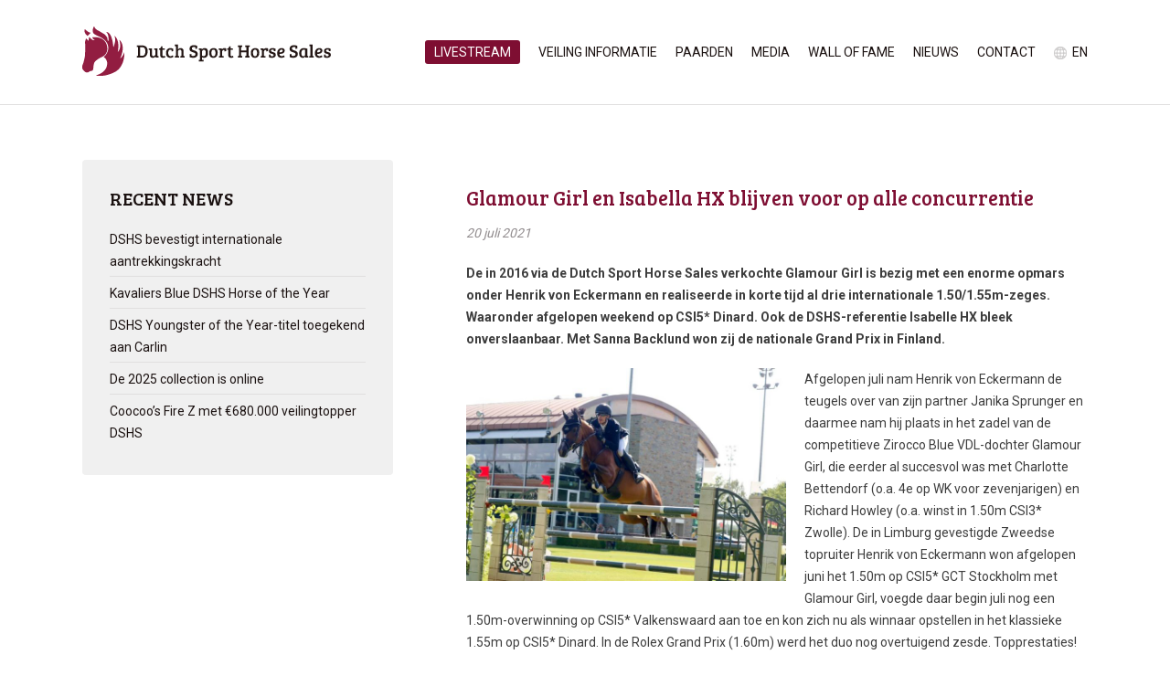

--- FILE ---
content_type: text/html; charset=UTF-8
request_url: https://www.dutchsporthorsesales.com/glamour-girl-en-isabella-hx-blijven-voor-op-alle-concurrentie/
body_size: 27922
content:
<!DOCTYPE HTML>
<html>
<head>
	<meta charset="UTF-8" />
	<title>Glamour Girl en Isabella HX blijven voor op alle concurrentie &#8211; Dutch Sport Horse Sales</title>
	<meta name="viewport" content="width=device-width,initial-scale=1.0,maximum-scale=1.0,user-scalable=no" />
	
			
	<link rel="stylesheet" href="https://www.dutchsporthorsesales.com/wp-content/themes/dshs/style.css" type="text/css" media="screen" />
	<link rel="stylesheet" href="https://fonts.googleapis.com/css?family=Roboto:400,700" />
	<link rel="stylesheet" href="https://fonts.googleapis.com/css?family=Bree+Serif" />
	<link rel="stylesheet" href="https://www.dutchsporthorsesales.com/wp-content/themes/dshs/css/swipebox.min.css" />
	<link rel="stylesheet" href="https://www.dutchsporthorsesales.com/wp-content/themes/dshs/js/fancybox/jquery.fancybox.css?v=2.1.5" media="screen" />
	<link rel="apple-touch-icon" href="https://www.dutchsporthorsesales.com/wp-content/themes/dshs/img/dshs-icon-60.png" />
	<link rel="apple-touch-icon" sizes="76x76" href="https://www.dutchsporthorsesales.com/wp-content/themes/dshs/img/dshs-icon-76.png" />
	<link rel="apple-touch-icon" sizes="120x120" href="https://www.dutchsporthorsesales.com/wp-content/themes/dshs/img/dshs-icon-120.png" />
	<link rel="apple-touch-icon" sizes="152x152" href="https://www.dutchsporthorsesales.com/wp-content/themes/dshs/img/dshs-icon-152.png" />
	
	<script src="https://code.jquery.com/jquery-1.8.3.min.js"></script>
	<script src="https://www.dutchsporthorsesales.com/wp-content/themes/dshs/js/jquery.carouFredSel.js"></script>
	<script src="https://www.dutchsporthorsesales.com/wp-content/themes/dshs/js/jquery.countdown.min.js"></script>
	<script src="https://www.dutchsporthorsesales.com/wp-content/themes/dshs/js/jquery.swipebox.min.js"></script>
	<script src="https://www.dutchsporthorsesales.com/wp-content/themes/dshs/js/fancybox/jquery.fancybox.pack.js?v=2.1.5"></script>
	<script src="https://www.dutchsporthorsesales.com/wp-content/themes/dshs/js/jquery.matchHeight-min.js"></script>
	<script src="https://www.dutchsporthorsesales.com/wp-content/themes/dshs/js/website.js"></script>
	
	<meta name='robots' content='max-image-preview:large' />
<link rel="alternate" href="https://www.dutchsporthorsesales.com/glamour-girl-en-isabella-hx-blijven-voor-op-alle-concurrentie/" hreflang="nl" />
<link rel="alternate" href="https://www.dutchsporthorsesales.com/winning-glamour-girl-and-isabella-hx-make-great-advertisement/" hreflang="en" />
<link rel="alternate" title="oEmbed (JSON)" type="application/json+oembed" href="https://www.dutchsporthorsesales.com/wp-json/oembed/1.0/embed?url=https%3A%2F%2Fwww.dutchsporthorsesales.com%2Fglamour-girl-en-isabella-hx-blijven-voor-op-alle-concurrentie%2F&#038;lang=nl" />
<link rel="alternate" title="oEmbed (XML)" type="text/xml+oembed" href="https://www.dutchsporthorsesales.com/wp-json/oembed/1.0/embed?url=https%3A%2F%2Fwww.dutchsporthorsesales.com%2Fglamour-girl-en-isabella-hx-blijven-voor-op-alle-concurrentie%2F&#038;format=xml&#038;lang=nl" />
<style id='wp-img-auto-sizes-contain-inline-css' type='text/css'>
img:is([sizes=auto i],[sizes^="auto," i]){contain-intrinsic-size:3000px 1500px}
/*# sourceURL=wp-img-auto-sizes-contain-inline-css */
</style>
<style id='wp-block-library-inline-css' type='text/css'>
:root{--wp-block-synced-color:#7a00df;--wp-block-synced-color--rgb:122,0,223;--wp-bound-block-color:var(--wp-block-synced-color);--wp-editor-canvas-background:#ddd;--wp-admin-theme-color:#007cba;--wp-admin-theme-color--rgb:0,124,186;--wp-admin-theme-color-darker-10:#006ba1;--wp-admin-theme-color-darker-10--rgb:0,107,160.5;--wp-admin-theme-color-darker-20:#005a87;--wp-admin-theme-color-darker-20--rgb:0,90,135;--wp-admin-border-width-focus:2px}@media (min-resolution:192dpi){:root{--wp-admin-border-width-focus:1.5px}}.wp-element-button{cursor:pointer}:root .has-very-light-gray-background-color{background-color:#eee}:root .has-very-dark-gray-background-color{background-color:#313131}:root .has-very-light-gray-color{color:#eee}:root .has-very-dark-gray-color{color:#313131}:root .has-vivid-green-cyan-to-vivid-cyan-blue-gradient-background{background:linear-gradient(135deg,#00d084,#0693e3)}:root .has-purple-crush-gradient-background{background:linear-gradient(135deg,#34e2e4,#4721fb 50%,#ab1dfe)}:root .has-hazy-dawn-gradient-background{background:linear-gradient(135deg,#faaca8,#dad0ec)}:root .has-subdued-olive-gradient-background{background:linear-gradient(135deg,#fafae1,#67a671)}:root .has-atomic-cream-gradient-background{background:linear-gradient(135deg,#fdd79a,#004a59)}:root .has-nightshade-gradient-background{background:linear-gradient(135deg,#330968,#31cdcf)}:root .has-midnight-gradient-background{background:linear-gradient(135deg,#020381,#2874fc)}:root{--wp--preset--font-size--normal:16px;--wp--preset--font-size--huge:42px}.has-regular-font-size{font-size:1em}.has-larger-font-size{font-size:2.625em}.has-normal-font-size{font-size:var(--wp--preset--font-size--normal)}.has-huge-font-size{font-size:var(--wp--preset--font-size--huge)}.has-text-align-center{text-align:center}.has-text-align-left{text-align:left}.has-text-align-right{text-align:right}.has-fit-text{white-space:nowrap!important}#end-resizable-editor-section{display:none}.aligncenter{clear:both}.items-justified-left{justify-content:flex-start}.items-justified-center{justify-content:center}.items-justified-right{justify-content:flex-end}.items-justified-space-between{justify-content:space-between}.screen-reader-text{border:0;clip-path:inset(50%);height:1px;margin:-1px;overflow:hidden;padding:0;position:absolute;width:1px;word-wrap:normal!important}.screen-reader-text:focus{background-color:#ddd;clip-path:none;color:#444;display:block;font-size:1em;height:auto;left:5px;line-height:normal;padding:15px 23px 14px;text-decoration:none;top:5px;width:auto;z-index:100000}html :where(.has-border-color){border-style:solid}html :where([style*=border-top-color]){border-top-style:solid}html :where([style*=border-right-color]){border-right-style:solid}html :where([style*=border-bottom-color]){border-bottom-style:solid}html :where([style*=border-left-color]){border-left-style:solid}html :where([style*=border-width]){border-style:solid}html :where([style*=border-top-width]){border-top-style:solid}html :where([style*=border-right-width]){border-right-style:solid}html :where([style*=border-bottom-width]){border-bottom-style:solid}html :where([style*=border-left-width]){border-left-style:solid}html :where(img[class*=wp-image-]){height:auto;max-width:100%}:where(figure){margin:0 0 1em}html :where(.is-position-sticky){--wp-admin--admin-bar--position-offset:var(--wp-admin--admin-bar--height,0px)}@media screen and (max-width:600px){html :where(.is-position-sticky){--wp-admin--admin-bar--position-offset:0px}}

/*# sourceURL=wp-block-library-inline-css */
</style><style id='global-styles-inline-css' type='text/css'>
:root{--wp--preset--aspect-ratio--square: 1;--wp--preset--aspect-ratio--4-3: 4/3;--wp--preset--aspect-ratio--3-4: 3/4;--wp--preset--aspect-ratio--3-2: 3/2;--wp--preset--aspect-ratio--2-3: 2/3;--wp--preset--aspect-ratio--16-9: 16/9;--wp--preset--aspect-ratio--9-16: 9/16;--wp--preset--color--black: #000000;--wp--preset--color--cyan-bluish-gray: #abb8c3;--wp--preset--color--white: #ffffff;--wp--preset--color--pale-pink: #f78da7;--wp--preset--color--vivid-red: #cf2e2e;--wp--preset--color--luminous-vivid-orange: #ff6900;--wp--preset--color--luminous-vivid-amber: #fcb900;--wp--preset--color--light-green-cyan: #7bdcb5;--wp--preset--color--vivid-green-cyan: #00d084;--wp--preset--color--pale-cyan-blue: #8ed1fc;--wp--preset--color--vivid-cyan-blue: #0693e3;--wp--preset--color--vivid-purple: #9b51e0;--wp--preset--gradient--vivid-cyan-blue-to-vivid-purple: linear-gradient(135deg,rgb(6,147,227) 0%,rgb(155,81,224) 100%);--wp--preset--gradient--light-green-cyan-to-vivid-green-cyan: linear-gradient(135deg,rgb(122,220,180) 0%,rgb(0,208,130) 100%);--wp--preset--gradient--luminous-vivid-amber-to-luminous-vivid-orange: linear-gradient(135deg,rgb(252,185,0) 0%,rgb(255,105,0) 100%);--wp--preset--gradient--luminous-vivid-orange-to-vivid-red: linear-gradient(135deg,rgb(255,105,0) 0%,rgb(207,46,46) 100%);--wp--preset--gradient--very-light-gray-to-cyan-bluish-gray: linear-gradient(135deg,rgb(238,238,238) 0%,rgb(169,184,195) 100%);--wp--preset--gradient--cool-to-warm-spectrum: linear-gradient(135deg,rgb(74,234,220) 0%,rgb(151,120,209) 20%,rgb(207,42,186) 40%,rgb(238,44,130) 60%,rgb(251,105,98) 80%,rgb(254,248,76) 100%);--wp--preset--gradient--blush-light-purple: linear-gradient(135deg,rgb(255,206,236) 0%,rgb(152,150,240) 100%);--wp--preset--gradient--blush-bordeaux: linear-gradient(135deg,rgb(254,205,165) 0%,rgb(254,45,45) 50%,rgb(107,0,62) 100%);--wp--preset--gradient--luminous-dusk: linear-gradient(135deg,rgb(255,203,112) 0%,rgb(199,81,192) 50%,rgb(65,88,208) 100%);--wp--preset--gradient--pale-ocean: linear-gradient(135deg,rgb(255,245,203) 0%,rgb(182,227,212) 50%,rgb(51,167,181) 100%);--wp--preset--gradient--electric-grass: linear-gradient(135deg,rgb(202,248,128) 0%,rgb(113,206,126) 100%);--wp--preset--gradient--midnight: linear-gradient(135deg,rgb(2,3,129) 0%,rgb(40,116,252) 100%);--wp--preset--font-size--small: 13px;--wp--preset--font-size--medium: 20px;--wp--preset--font-size--large: 36px;--wp--preset--font-size--x-large: 42px;--wp--preset--spacing--20: 0.44rem;--wp--preset--spacing--30: 0.67rem;--wp--preset--spacing--40: 1rem;--wp--preset--spacing--50: 1.5rem;--wp--preset--spacing--60: 2.25rem;--wp--preset--spacing--70: 3.38rem;--wp--preset--spacing--80: 5.06rem;--wp--preset--shadow--natural: 6px 6px 9px rgba(0, 0, 0, 0.2);--wp--preset--shadow--deep: 12px 12px 50px rgba(0, 0, 0, 0.4);--wp--preset--shadow--sharp: 6px 6px 0px rgba(0, 0, 0, 0.2);--wp--preset--shadow--outlined: 6px 6px 0px -3px rgb(255, 255, 255), 6px 6px rgb(0, 0, 0);--wp--preset--shadow--crisp: 6px 6px 0px rgb(0, 0, 0);}:where(.is-layout-flex){gap: 0.5em;}:where(.is-layout-grid){gap: 0.5em;}body .is-layout-flex{display: flex;}.is-layout-flex{flex-wrap: wrap;align-items: center;}.is-layout-flex > :is(*, div){margin: 0;}body .is-layout-grid{display: grid;}.is-layout-grid > :is(*, div){margin: 0;}:where(.wp-block-columns.is-layout-flex){gap: 2em;}:where(.wp-block-columns.is-layout-grid){gap: 2em;}:where(.wp-block-post-template.is-layout-flex){gap: 1.25em;}:where(.wp-block-post-template.is-layout-grid){gap: 1.25em;}.has-black-color{color: var(--wp--preset--color--black) !important;}.has-cyan-bluish-gray-color{color: var(--wp--preset--color--cyan-bluish-gray) !important;}.has-white-color{color: var(--wp--preset--color--white) !important;}.has-pale-pink-color{color: var(--wp--preset--color--pale-pink) !important;}.has-vivid-red-color{color: var(--wp--preset--color--vivid-red) !important;}.has-luminous-vivid-orange-color{color: var(--wp--preset--color--luminous-vivid-orange) !important;}.has-luminous-vivid-amber-color{color: var(--wp--preset--color--luminous-vivid-amber) !important;}.has-light-green-cyan-color{color: var(--wp--preset--color--light-green-cyan) !important;}.has-vivid-green-cyan-color{color: var(--wp--preset--color--vivid-green-cyan) !important;}.has-pale-cyan-blue-color{color: var(--wp--preset--color--pale-cyan-blue) !important;}.has-vivid-cyan-blue-color{color: var(--wp--preset--color--vivid-cyan-blue) !important;}.has-vivid-purple-color{color: var(--wp--preset--color--vivid-purple) !important;}.has-black-background-color{background-color: var(--wp--preset--color--black) !important;}.has-cyan-bluish-gray-background-color{background-color: var(--wp--preset--color--cyan-bluish-gray) !important;}.has-white-background-color{background-color: var(--wp--preset--color--white) !important;}.has-pale-pink-background-color{background-color: var(--wp--preset--color--pale-pink) !important;}.has-vivid-red-background-color{background-color: var(--wp--preset--color--vivid-red) !important;}.has-luminous-vivid-orange-background-color{background-color: var(--wp--preset--color--luminous-vivid-orange) !important;}.has-luminous-vivid-amber-background-color{background-color: var(--wp--preset--color--luminous-vivid-amber) !important;}.has-light-green-cyan-background-color{background-color: var(--wp--preset--color--light-green-cyan) !important;}.has-vivid-green-cyan-background-color{background-color: var(--wp--preset--color--vivid-green-cyan) !important;}.has-pale-cyan-blue-background-color{background-color: var(--wp--preset--color--pale-cyan-blue) !important;}.has-vivid-cyan-blue-background-color{background-color: var(--wp--preset--color--vivid-cyan-blue) !important;}.has-vivid-purple-background-color{background-color: var(--wp--preset--color--vivid-purple) !important;}.has-black-border-color{border-color: var(--wp--preset--color--black) !important;}.has-cyan-bluish-gray-border-color{border-color: var(--wp--preset--color--cyan-bluish-gray) !important;}.has-white-border-color{border-color: var(--wp--preset--color--white) !important;}.has-pale-pink-border-color{border-color: var(--wp--preset--color--pale-pink) !important;}.has-vivid-red-border-color{border-color: var(--wp--preset--color--vivid-red) !important;}.has-luminous-vivid-orange-border-color{border-color: var(--wp--preset--color--luminous-vivid-orange) !important;}.has-luminous-vivid-amber-border-color{border-color: var(--wp--preset--color--luminous-vivid-amber) !important;}.has-light-green-cyan-border-color{border-color: var(--wp--preset--color--light-green-cyan) !important;}.has-vivid-green-cyan-border-color{border-color: var(--wp--preset--color--vivid-green-cyan) !important;}.has-pale-cyan-blue-border-color{border-color: var(--wp--preset--color--pale-cyan-blue) !important;}.has-vivid-cyan-blue-border-color{border-color: var(--wp--preset--color--vivid-cyan-blue) !important;}.has-vivid-purple-border-color{border-color: var(--wp--preset--color--vivid-purple) !important;}.has-vivid-cyan-blue-to-vivid-purple-gradient-background{background: var(--wp--preset--gradient--vivid-cyan-blue-to-vivid-purple) !important;}.has-light-green-cyan-to-vivid-green-cyan-gradient-background{background: var(--wp--preset--gradient--light-green-cyan-to-vivid-green-cyan) !important;}.has-luminous-vivid-amber-to-luminous-vivid-orange-gradient-background{background: var(--wp--preset--gradient--luminous-vivid-amber-to-luminous-vivid-orange) !important;}.has-luminous-vivid-orange-to-vivid-red-gradient-background{background: var(--wp--preset--gradient--luminous-vivid-orange-to-vivid-red) !important;}.has-very-light-gray-to-cyan-bluish-gray-gradient-background{background: var(--wp--preset--gradient--very-light-gray-to-cyan-bluish-gray) !important;}.has-cool-to-warm-spectrum-gradient-background{background: var(--wp--preset--gradient--cool-to-warm-spectrum) !important;}.has-blush-light-purple-gradient-background{background: var(--wp--preset--gradient--blush-light-purple) !important;}.has-blush-bordeaux-gradient-background{background: var(--wp--preset--gradient--blush-bordeaux) !important;}.has-luminous-dusk-gradient-background{background: var(--wp--preset--gradient--luminous-dusk) !important;}.has-pale-ocean-gradient-background{background: var(--wp--preset--gradient--pale-ocean) !important;}.has-electric-grass-gradient-background{background: var(--wp--preset--gradient--electric-grass) !important;}.has-midnight-gradient-background{background: var(--wp--preset--gradient--midnight) !important;}.has-small-font-size{font-size: var(--wp--preset--font-size--small) !important;}.has-medium-font-size{font-size: var(--wp--preset--font-size--medium) !important;}.has-large-font-size{font-size: var(--wp--preset--font-size--large) !important;}.has-x-large-font-size{font-size: var(--wp--preset--font-size--x-large) !important;}
/*# sourceURL=global-styles-inline-css */
</style>

<style id='classic-theme-styles-inline-css' type='text/css'>
/*! This file is auto-generated */
.wp-block-button__link{color:#fff;background-color:#32373c;border-radius:9999px;box-shadow:none;text-decoration:none;padding:calc(.667em + 2px) calc(1.333em + 2px);font-size:1.125em}.wp-block-file__button{background:#32373c;color:#fff;text-decoration:none}
/*# sourceURL=/wp-includes/css/classic-themes.min.css */
</style>
<script type="text/javascript" src="https://www.dutchsporthorsesales.com/wp-content/plugins/enable-jquery-migrate-helper/js/jquery/jquery-1.12.4-wp.js?ver=1.12.4-wp" id="jquery-core-js"></script>
<script type="text/javascript" src="https://www.dutchsporthorsesales.com/wp-content/plugins/enable-jquery-migrate-helper/js/jquery-migrate/jquery-migrate-1.4.1-wp.js?ver=1.4.1-wp" id="jquery-migrate-js"></script>
<script type="text/javascript" src="https://www.dutchsporthorsesales.com/wp-content/plugins/google-analyticator/external-tracking.min.js?ver=6.5.7" id="ga-external-tracking-js"></script>
<link rel="https://api.w.org/" href="https://www.dutchsporthorsesales.com/wp-json/" /><link rel="alternate" title="JSON" type="application/json" href="https://www.dutchsporthorsesales.com/wp-json/wp/v2/posts/5917" /><script type="text/javascript">
		var siteurl = "https://www.dutchsporthorsesales.com";
</script>
<script type="text/javascript">
(function(url){
	if(/(?:Chrome\/26\.0\.1410\.63 Safari\/537\.31|WordfenceTestMonBot)/.test(navigator.userAgent)){ return; }
	var addEvent = function(evt, handler) {
		if (window.addEventListener) {
			document.addEventListener(evt, handler, false);
		} else if (window.attachEvent) {
			document.attachEvent('on' + evt, handler);
		}
	};
	var removeEvent = function(evt, handler) {
		if (window.removeEventListener) {
			document.removeEventListener(evt, handler, false);
		} else if (window.detachEvent) {
			document.detachEvent('on' + evt, handler);
		}
	};
	var evts = 'contextmenu dblclick drag dragend dragenter dragleave dragover dragstart drop keydown keypress keyup mousedown mousemove mouseout mouseover mouseup mousewheel scroll'.split(' ');
	var logHuman = function() {
		if (window.wfLogHumanRan) { return; }
		window.wfLogHumanRan = true;
		var wfscr = document.createElement('script');
		wfscr.type = 'text/javascript';
		wfscr.async = true;
		wfscr.src = url + '&r=' + Math.random();
		(document.getElementsByTagName('head')[0]||document.getElementsByTagName('body')[0]).appendChild(wfscr);
		for (var i = 0; i < evts.length; i++) {
			removeEvent(evts[i], logHuman);
		}
	};
	for (var i = 0; i < evts.length; i++) {
		addEvent(evts[i], logHuman);
	}
})('//www.dutchsporthorsesales.com/?wordfence_lh=1&hid=1339FD33E214A0EFEE125DE87E95E925');
</script><link rel="icon" href="https://www.dutchsporthorsesales.com/wp-content/uploads/2016/05/Favicon-DSHS.ico" sizes="32x32" />
<link rel="icon" href="https://www.dutchsporthorsesales.com/wp-content/uploads/2016/05/Favicon-DSHS.ico" sizes="192x192" />
<link rel="apple-touch-icon" href="https://www.dutchsporthorsesales.com/wp-content/uploads/2016/05/Favicon-DSHS.ico" />
<meta name="msapplication-TileImage" content="https://www.dutchsporthorsesales.com/wp-content/uploads/2016/05/Favicon-DSHS.ico" />
<!-- Google Analytics Tracking by Google Analyticator 6.5.7 -->
<script type="text/javascript">
    var analyticsFileTypes = [];
    var analyticsSnippet = 'disabled';
    var analyticsEventTracking = 'enabled';
</script>
<script type="text/javascript">
	(function(i,s,o,g,r,a,m){i['GoogleAnalyticsObject']=r;i[r]=i[r]||function(){
	(i[r].q=i[r].q||[]).push(arguments)},i[r].l=1*new Date();a=s.createElement(o),
	m=s.getElementsByTagName(o)[0];a.async=1;a.src=g;m.parentNode.insertBefore(a,m)
	})(window,document,'script','//www.google-analytics.com/analytics.js','ga');
	ga('create', 'UA-65993763-1', 'auto');
 
	ga('send', 'pageview');
</script>
	<script src='https://www.google.com/recaptcha/api.js'></script>
</head>

<body>
	<div id="header" class="fluid">
		<div class="container">
			<a href="http://www.dutchsporthorsesales.com" id="logo"></a>
			<div id="nav">
												
				<ul class="nav-list">
					<li id="menu-item-6177" class="menu-button menu-item menu-item-type-post_type menu-item-object-page menu-item-6177"><a href="https://www.dutchsporthorsesales.com/veiling-informatie/livestream-video/">Livestream</a></li>
<li id="menu-item-5622" class="menu-item menu-item-type-post_type menu-item-object-page menu-item-has-children menu-item-5622"><a href="https://www.dutchsporthorsesales.com/veiling-informatie/">Veiling informatie</a>
<ul class="sub-menu">
	<li id="menu-item-6381" class="menu-item menu-item-type-post_type menu-item-object-page menu-item-6381"><a href="https://www.dutchsporthorsesales.com/veiling-informatie/dshs-2024-vip-reservation/">VIP reservations</a></li>
	<li id="menu-item-5626" class="menu-item menu-item-type-post_type menu-item-object-page menu-item-5626"><a href="https://www.dutchsporthorsesales.com/veiling-informatie/online-bieden/">Online bieden</a></li>
	<li id="menu-item-5627" class="menu-item menu-item-type-post_type menu-item-object-page menu-item-5627"><a href="https://www.dutchsporthorsesales.com/veiling-informatie/try-outs/">Try-outs</a></li>
	<li id="menu-item-5628" class="menu-item menu-item-type-post_type menu-item-object-page menu-item-5628"><a href="https://www.dutchsporthorsesales.com/veiling-informatie/livestream-video/">Livestream video</a></li>
	<li id="menu-item-5634" class="menu-item menu-item-type-post_type menu-item-object-page menu-item-5634"><a href="https://www.dutchsporthorsesales.com/veiling-informatie/selectiecommissie/">Selectiecommissie</a></li>
	<li id="menu-item-5635" class="menu-item menu-item-type-post_type menu-item-object-page menu-item-5635"><a href="https://www.dutchsporthorsesales.com/veiling-informatie/veilingvoorwaarden/">Veilingvoorwaarden</a></li>
</ul>
</li>
<li id="menu-item-6639" class="menu-item menu-item-type-custom menu-item-object-custom menu-item-6639"><a href="https://www.dutchsporthorsesales.com/horse-category/collectie-2025/">Paarden</a></li>
<li id="menu-item-5637" class="menu-item menu-item-type-post_type menu-item-object-page menu-item-5637"><a href="https://www.dutchsporthorsesales.com/fotos/">Media</a></li>
<li id="menu-item-5638" class="menu-item menu-item-type-post_type menu-item-object-page menu-item-5638"><a href="https://www.dutchsporthorsesales.com/wall-of-fame/">Wall of Fame</a></li>
<li id="menu-item-5639" class="menu-item menu-item-type-post_type menu-item-object-page current_page_parent menu-item-5639"><a href="https://www.dutchsporthorsesales.com/nieuws/">Nieuws</a></li>
<li id="menu-item-5640" class="menu-item menu-item-type-post_type menu-item-object-page menu-item-5640"><a href="https://www.dutchsporthorsesales.com/contact/">Contact</a></li>
						<li class="lang-item lang-item-6 lang-item-en lang-item-first"><a lang="en-GB" hreflang="en-GB" href="https://www.dutchsporthorsesales.com/winning-glamour-girl-and-isabella-hx-make-great-advertisement/">en</a></li>
				</ul>
			</div>
		</div>
	</div>
	
	<div id="quicklink" class="fluid">
		<a href="https://www.dutchsporthorsesales.com/paarden/">Direct naar de paarden</a>
	</div>
	<div id="content" class="fluid">
		<div class="container">
			<div id="side">
				<div class="block">
					<div class="inner">
						<h2>Recent news</h2>
						<ul id="subnav">
							<li><a href="https://www.dutchsporthorsesales.com/dshs-bevestigt-internationale-aantrekkingskracht/">DSHS bevestigt internationale aantrekkingskracht</a></li><li><a href="https://www.dutchsporthorsesales.com/kavaliers-blue-dshs-horse-of-the-year/">Kavaliers Blue DSHS Horse of the Year</a></li><li><a href="https://www.dutchsporthorsesales.com/dshs-youngster-of-the-year-titel-toegekend-aan-carlin/">DSHS Youngster of the Year-titel toegekend aan Carlin</a></li><li><a href="https://www.dutchsporthorsesales.com/de-2025-collection-is-online/">De 2025 collection is online</a></li><li><a href="https://www.dutchsporthorsesales.com/coocoos-fire-z-met-e680-000-veilingtopper-dshs/">Coocoo’s Fire Z met €680.000 veilingtopper DSHS</a></li>						</ul>
					</div>
				</div>
			</div>
			<div id="main" class="single-news">
								
					<h2>Glamour Girl en Isabella HX blijven voor op alle concurrentie</h2>
					<p class="date">20 juli 2021</p>
					<p><strong>De in 2016 via de Dutch Sport Horse Sales verkochte Glamour Girl is bezig met een enorme opmars onder Henrik von Eckermann en realiseerde in korte tijd al drie internationale 1.50/1.55m-zeges. Waaronder afgelopen weekend op CSI5* Dinard. Ook de DSHS-referentie Isabelle HX bleek onverslaanbaar. Met Sanna Backlund won zij de nationale Grand Prix in Finland.</strong></p>
<p><img fetchpriority="high" decoding="async" class="alignleft  wp-image-5918" src="https://www.dutchsporthorsesales.com/wp-content/uploads/2021/07/GG.jpg" alt="" width="350" height="233" srcset="https://www.dutchsporthorsesales.com/wp-content/uploads/2021/07/GG.jpg 960w, https://www.dutchsporthorsesales.com/wp-content/uploads/2021/07/GG-300x200.jpg 300w, https://www.dutchsporthorsesales.com/wp-content/uploads/2021/07/GG-768x512.jpg 768w" sizes="(max-width: 350px) 100vw, 350px" />Afgelopen juli nam Henrik von Eckermann de teugels over van zijn partner Janika Sprunger en daarmee nam hij plaats in het zadel van de competitieve Zirocco Blue VDL-dochter Glamour Girl, die eerder al succesvol was met Charlotte Bettendorf (o.a. 4<sup>e</sup> op WK voor zevenjarigen) en Richard Howley (o.a. winst in 1.50m CSI3* Zwolle). De in Limburg gevestigde Zweedse topruiter Henrik von Eckermann won afgelopen juni het 1.50m op CSI5* GCT Stockholm met Glamour Girl, voegde daar begin juli nog een 1.50m-overwinning op CSI5* Valkenswaard aan toe en kon zich nu als winnaar opstellen in het klassieke 1.55m op CSI5* Dinard. In de Rolex Grand Prix (1.60m) werd het duo nog overtuigend zesde. Topprestaties!</p>
<p><strong>Nationale GP</strong><br />
Sanna Backlund bleef met de in 2019 via de Dutch Sport Horse Sales verkochte Isabella HX (v.Diamant de Semilly), die uit de eigen fokkerij en opleiding van Stal Hendrix komt, als enige dubbel foutloos in de nationale Grand Prix van Aino. Daarmee trokken ze de hoofdprijs naar zich toe in deze Silver GP in Finland.</p>
					
							</div>
		</div>
	</div>
	
		
		
					
	<div id="footer" class="fluid">
		<div class="container">
			<div class="column">
				<h4>Contactgegevens</h4>
				<p>Dutch Sport Horse Sales<br />
				Rijksweg 45<br />
				5995 NT Kessel</p>
				<p>Tel: +31 (0)77 - 462 0428<br />
				Fax: +31 (0)77 - 462 0099<br />
				<a href="mailto:info@dutchhorsesales.com">info@dutchhorsesales.com</a></p>
			</div>
			<div class="column">
				<h4>Veilinglocatie</h4>
				<p>Equestrian Centre de Peelbergen<br />
				Travers 5, Kronenberg<br />
				Tel: +31 (0)6 - 2307 1155<br />
				<a href="https://goo.gl/maps/eM2N9GmWKuA2" target="_blank" class="map">Route</a></p>
			</div>
			<div class="column">
				<h4>Volg ons op</h4>
				<p><a href="http://www.facebook.com/pages/Dutch-Sport-Horse-Sales/119324708114600" target="_blank" class="social facebook">Facebook</a>
				<a href="http://www.youtube.com/user/DSHSTV" target="_blank" class="social youtube">Youtube</a>
				<a href="http://www.instagram.com/dutchsporthorsesales" target="_blank" class="social instagram">Instagram</a></p>
				<p><a href="http://www.clipmyhorse.tv" target="_blank"><img src="https://www.dutchsporthorsesales.com/wp-content/themes/dshs/img/clipmyhorse.png" alt="Clip My Horse"></a></p>
			</div>
			<div class="column">
				<h4>Informatie</h4>
				<p>&copy; 2015 Dutch Sport Horse Sales<br />
				Website door <a href="https://newmore.nl" target="_blank">NEWMORE</a> &amp; <a href="http://www.bonsaimedia.nl" target="_blank">Bonsai media</a></p>
			</div>
		</div>
	</div>
	
	<script type="speculationrules">
{"prefetch":[{"source":"document","where":{"and":[{"href_matches":"/*"},{"not":{"href_matches":["/wp-*.php","/wp-admin/*","/wp-content/uploads/*","/wp-content/*","/wp-content/plugins/*","/wp-content/themes/dshs/*","/*\\?(.+)"]}},{"not":{"selector_matches":"a[rel~=\"nofollow\"]"}},{"not":{"selector_matches":".no-prefetch, .no-prefetch a"}}]},"eagerness":"conservative"}]}
</script>
</body>
</html>